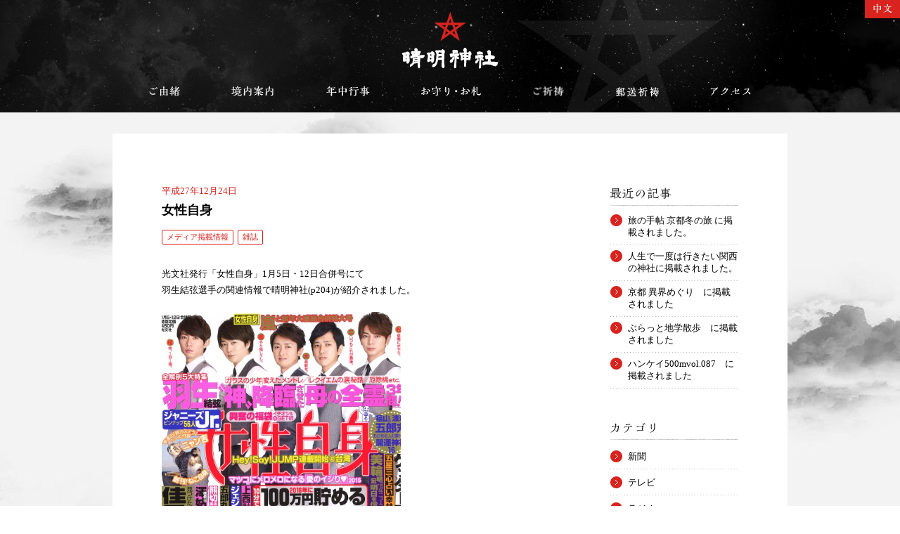

--- FILE ---
content_type: text/html; charset=UTF-8
request_url: https://www.seimeijinja.jp/%E5%A5%B3%E6%80%A7%E8%87%AA%E8%BA%AB/
body_size: 25277
content:
<!DOCTYPE html>
<html lang="ja">
<head>
<meta charset="utf-8">
<meta http-equiv="X-UA-Compatible" content="IE=edge,chrome=1">
<title>女性自身｜晴明神社</title>

<meta name="keywords" content="晴明神社,女性自身">
<meta name="description" content="京都・一條戻橋。平安時代の陰陽師「安倍晴明公」をお祀りする神社。魔除け、厄除けにご利益がある。境内に社紋である五芒星がいたるところに施されている。">

<meta name="viewport" content="width=device-width,user-scalable=yes">

<meta property="og:title" content="女性自身">
<meta property="og:type" content="article">
<meta property="og:site_name" content="晴明神社 〜陰陽師 安倍晴明公をお祀りする晴明神社〜">
<meta property="og:url" content="https://www.seimeijinja.jp/%E5%A5%B3%E6%80%A7%E8%87%AA%E8%BA%AB/">
<meta property="og:image" content="https://www.seimeijinja.jp/assets/images/common/fb.gif">
<meta property="og:description" content="京都・一條戻橋。平安時代の陰陽師「安倍晴明公」をお祀りする神社。魔除け、厄除けにご利益がある。境内に社紋である五芒星がいたるところに施されている。">
<meta property="fb:admins" content="1294578357">

<link rel="stylesheet" href="/assets/bootstrap/css/bootstrap.min.css" rel="stylesheet">
<script src="/assets/bootstrap/js/bootstrap.min.js"></script>

<link rel="shortcut icon" href="/favicon.ico" />
<link rel="stylesheet" href="/assets/css/reset.css">
<link rel="stylesheet" href="/assets/css/base.css">
<link rel="stylesheet" href="/assets/css/cms.css">

<script src="/assets/js/jquery-1.10.2.min.js"></script>
<script src="/assets/js/jquery.easing.1.3.js"></script>
<script src="/assets/js/common.js"></script>

<!--[if lt IE 9]><script src="/assets/js/ie/html5shiv.js"></script><![endif]-->
<!--[if lt IE 9]><script src="/assets/js/ie/selectivizr.min.js"></script><![endif]-->

</head>

<body>
<script>
  (function(i,s,o,g,r,a,m){i['GoogleAnalyticsObject']=r;i[r]=i[r]||function(){
  (i[r].q=i[r].q||[]).push(arguments)},i[r].l=1*new Date();a=s.createElement(o),
  m=s.getElementsByTagName(o)[0];a.async=1;a.src=g;m.parentNode.insertBefore(a,m)
  })(window,document,'script','//www.google-analytics.com/analytics.js','ga');

  ga('create', 'UA-9384122-1', 'auto');
  ga('send', 'pageview');

</script>
<header id="header">
  <div id="identity"><a href="/">晴明神社</a></div>
  <nav>
    <ul>
      <li class="history"><a href="/history/">ご由緒</a></li>
      <li class="guide"><a href="/guide/">境内案内</a></li>
      <li class="event"><a href="/event/">年中行事</a></li>
      <li class="omamori"><a href="/omamori/">お守り・お札</a></li>
      <li class="kitou"><a href="/gokitou/">ご祈祷のご案内</a></li>
      <li class="yuusou"><a href="/kitou/yuusou/">郵送祈祷</a></li>
      <li class="access"><a href="/access/">アクセス</a></li>
    </ul>
  </nav>
  <div class="btn-cn"><a href="/ch/"><img src="/assets/images/common/btn_cn.gif" alt="中文" width="50" height="26"></a>
  </div>
</header>

<div id="nav-menu">
  <img src="/assets/images/common/btn_menu.png" alt="MENU" width="40" height="40" class="retina">
</div>

<div id="nav-sp">
  <div class="bg"></div>
  <ul>
    <li><a href="/history/">ご由緒</a></li>
    <li><a href="/guide/">境内案内</a></li>
    <li><a href="/event/">年中行事</a></li>
    <li><a href="/omamori/">お守り・お札</a></li>
    <li><a href="/gokitou/">ご祈祷のご案内</a></li>
    <li><a href="/kitou/yuusou/">郵送祈祷</a></li>
    <li><a href="/kitou/petkigan/">ペットご祈祷</a></li>
    <li><a href="/access/">アクセス</a></li>
    <li><a href="/ch/">中文</a></li>
  </ul>
  <div id="nav-close"><img src="/assets/images/common/btn_close.png" alt="CLOSE" width="40" height="40" class="retina">
  </div>
</div>

<div id="wrap">
	<div id="main">
		<!--h1 class="pagetitle"><img src="/assets/images/cms/img_02.gif" alt="メディア掲載情報"></h1-->
		
		<div class="container">
  		
  		<div class="row">
    		
    		<div class="col-sm-9 sp-mb60">
      		
      		<div id="primary">
			
    				    				<div class="post single" id="post-4474">
    					<div class="date">平成27年12月24日</div>
    					<h2>女性自身</h2>
    					<ul class="post-categories">
	<li><a href="https://www.seimeijinja.jp/category/media/" rel="category tag">メディア掲載情報</a></li>
	<li><a href="https://www.seimeijinja.jp/category/media/magazine/" rel="category tag">雑誌</a></li></ul>    					<p>光文社発行「女性自身」1月5日・12日合併号にて<br />
羽生結弦選手の関連情報で晴明神社(p204)が紹介されました。</p>
<p><img decoding="async" fetchpriority="high" class="alignnone  wp-image-4475" alt="jyoseijisin" src="https://www.seimeijinja.jp/wordpress/wp-content/uploads/2015/12/jyoseijisin.jpg" width="340" height="443" /></p>
    				</div>
    				<!-- /post -->
    				    				
    				<!--div class="pager">
    					<div class="prev"><a href="https://www.seimeijinja.jp/%e3%80%90%e8%ac%b9%e8%b3%80%e6%96%b0%e5%b9%b4%e3%80%91%e5%ae%ae%e5%8f%b8%e3%81%82%e3%81%84%e3%81%95%e3%81%a4-3/" rel="next">前のページ→</a></div>
    					<div class="next"><a href="https://www.seimeijinja.jp/%e9%8a%80%e7%9b%a4%e3%81%ae%e7%8e%8b%e5%ad%90%e3%81%9f%e3%81%a1/" rel="prev">←次のページ</a></div>
    				</div>
    				<!-- /pager -->
    			
    			</div>
    			<!-- /primary -->
			
    		</div>
    		<!-- /col -->
    		
    		<div class="col-sm-3">
      		
      		<div id="side">
	<section class="mb40">
		<h3><img src="/assets/images/cms/side_03.gif" alt="最近の記事" width="86" height="16"></h3>
		<ul>
			          <li><a href="https://www.seimeijinja.jp/%e6%97%85%e3%81%ae%e6%89%8b%e5%b8%96-%e4%ba%ac%e9%83%bd%e5%86%ac%e3%81%ae%e6%97%85-%e3%81%ab%e6%8e%b2%e8%bc%89%e3%81%95%e3%82%8c%e3%81%be%e3%81%97%e3%81%9f%e3%80%82/">旅の手帖 京都冬の旅 に掲載されました。</a></li>
                    <li><a href="https://www.seimeijinja.jp/%e4%ba%ba%e7%94%9f%e3%81%a7%e4%b8%80%e5%ba%a6%e3%81%af%e8%a1%8c%e3%81%8d%e3%81%9f%e3%81%84%e9%96%a2%e8%a5%bf%e3%81%ae%e7%a5%9e%e7%a4%be%e3%81%ab%e6%8e%b2%e8%bc%89%e3%81%95%e3%82%8c%e3%81%be%e3%81%97/">人生で一度は行きたい関西の神社に掲載されました。</a></li>
                    <li><a href="https://www.seimeijinja.jp/%e4%ba%ac%e9%83%bd-%e7%95%b0%e7%95%8c%e3%82%81%e3%81%90%e3%82%8a%e3%80%80%e3%81%ab%e6%8e%b2%e8%bc%89%e3%81%95%e3%82%8c%e3%81%be%e3%81%97%e3%81%9f/">京都 異界めぐり　に掲載されました</a></li>
                    <li><a href="https://www.seimeijinja.jp/%e3%81%b6%e3%82%89%e3%81%a3%e3%81%a8%e5%9c%b0%e5%ad%a6%e6%95%a3%e6%ad%a9%e3%80%80%e3%81%ab%e6%8e%b2%e8%bc%89%e3%81%95%e3%82%8c%e3%81%be%e3%81%97%e3%81%9f/">ぶらっと地学散歩　に掲載されました</a></li>
                    <li><a href="https://www.seimeijinja.jp/%e3%83%8f%e3%83%b3%e3%82%b1%e3%82%a4500mvol-087%e3%80%80%e3%81%ab%e6%8e%b2%e8%bc%89%e3%81%95%e3%82%8c%e3%81%be%e3%81%97%e3%81%9f/">ハンケイ500mvol.087　に掲載されました</a></li>
          		</ul>
	</section>
	
		<section class="mb40">
		<h3><img src="/assets/images/cms/side_01.gif" alt="カテゴリー" width="64" height="14"></h3>
		<ul>
				<li class="cat-item cat-item-6"><a href="https://www.seimeijinja.jp/category/media/newspaper/">新聞</a>
</li>
	<li class="cat-item cat-item-7"><a href="https://www.seimeijinja.jp/category/media/tv/">テレビ</a>
</li>
	<li class="cat-item cat-item-8"><a href="https://www.seimeijinja.jp/category/media/radio/">ラジオ</a>
</li>
	<li class="cat-item cat-item-9"><a href="https://www.seimeijinja.jp/category/media/freepaper/">フリーペーパー</a>
</li>
	<li class="cat-item cat-item-10"><a href="https://www.seimeijinja.jp/category/media/magazine/">雑誌</a>
</li>
	<li class="cat-item cat-item-11"><a href="https://www.seimeijinja.jp/category/media/book/">書籍</a>
</li>
	<li class="cat-item cat-item-12"><a href="https://www.seimeijinja.jp/category/media/internet/">インターネット</a>
</li>
	<li class="cat-item cat-item-13"><a href="https://www.seimeijinja.jp/category/media/etc/">その他</a>
</li>
	<li class="cat-item cat-item-36"><a href="https://www.seimeijinja.jp/category/media/dvd/">DVD</a>
</li>
		</ul>
	</section>
		
	<section class="mb40">
		<h3><img src="/assets/images/cms/side_02.gif" alt="過去の記事" width="87" height="16"></h3>
		<select name="archive-dropdown" onChange='document.location.href=this.options[this.selectedIndex].value;'> 
			<option value="">月を選択</option>
				<option value='https://www.seimeijinja.jp/2025/11/?cat=4'> 2025年11月 &nbsp;(1)</option>
	<option value='https://www.seimeijinja.jp/2025/10/?cat=4'> 2025年10月 &nbsp;(1)</option>
	<option value='https://www.seimeijinja.jp/2025/09/?cat=4'> 2025年9月 &nbsp;(3)</option>
	<option value='https://www.seimeijinja.jp/2025/08/?cat=4'> 2025年8月 &nbsp;(1)</option>
	<option value='https://www.seimeijinja.jp/2024/12/?cat=4'> 2024年12月 &nbsp;(3)</option>
	<option value='https://www.seimeijinja.jp/2024/10/?cat=4'> 2024年10月 &nbsp;(6)</option>
	<option value='https://www.seimeijinja.jp/2024/07/?cat=4'> 2024年7月 &nbsp;(1)</option>
	<option value='https://www.seimeijinja.jp/2024/04/?cat=4'> 2024年4月 &nbsp;(2)</option>
	<option value='https://www.seimeijinja.jp/2024/02/?cat=4'> 2024年2月 &nbsp;(1)</option>
	<option value='https://www.seimeijinja.jp/2023/12/?cat=4'> 2023年12月 &nbsp;(2)</option>
	<option value='https://www.seimeijinja.jp/2023/11/?cat=4'> 2023年11月 &nbsp;(1)</option>
	<option value='https://www.seimeijinja.jp/2023/10/?cat=4'> 2023年10月 &nbsp;(2)</option>
	<option value='https://www.seimeijinja.jp/2023/09/?cat=4'> 2023年9月 &nbsp;(4)</option>
	<option value='https://www.seimeijinja.jp/2023/08/?cat=4'> 2023年8月 &nbsp;(1)</option>
	<option value='https://www.seimeijinja.jp/2023/07/?cat=4'> 2023年7月 &nbsp;(1)</option>
	<option value='https://www.seimeijinja.jp/2023/01/?cat=4'> 2023年1月 &nbsp;(1)</option>
	<option value='https://www.seimeijinja.jp/2022/05/?cat=4'> 2022年5月 &nbsp;(1)</option>
	<option value='https://www.seimeijinja.jp/2022/04/?cat=4'> 2022年4月 &nbsp;(1)</option>
	<option value='https://www.seimeijinja.jp/2022/03/?cat=4'> 2022年3月 &nbsp;(1)</option>
	<option value='https://www.seimeijinja.jp/2022/02/?cat=4'> 2022年2月 &nbsp;(1)</option>
	<option value='https://www.seimeijinja.jp/2021/12/?cat=4'> 2021年12月 &nbsp;(3)</option>
	<option value='https://www.seimeijinja.jp/2021/11/?cat=4'> 2021年11月 &nbsp;(3)</option>
	<option value='https://www.seimeijinja.jp/2021/10/?cat=4'> 2021年10月 &nbsp;(2)</option>
	<option value='https://www.seimeijinja.jp/2021/09/?cat=4'> 2021年9月 &nbsp;(3)</option>
	<option value='https://www.seimeijinja.jp/2021/08/?cat=4'> 2021年8月 &nbsp;(1)</option>
	<option value='https://www.seimeijinja.jp/2021/06/?cat=4'> 2021年6月 &nbsp;(3)</option>
	<option value='https://www.seimeijinja.jp/2021/04/?cat=4'> 2021年4月 &nbsp;(1)</option>
	<option value='https://www.seimeijinja.jp/2021/03/?cat=4'> 2021年3月 &nbsp;(2)</option>
	<option value='https://www.seimeijinja.jp/2021/02/?cat=4'> 2021年2月 &nbsp;(3)</option>
	<option value='https://www.seimeijinja.jp/2020/11/?cat=4'> 2020年11月 &nbsp;(1)</option>
	<option value='https://www.seimeijinja.jp/2020/10/?cat=4'> 2020年10月 &nbsp;(1)</option>
	<option value='https://www.seimeijinja.jp/2020/09/?cat=4'> 2020年9月 &nbsp;(2)</option>
	<option value='https://www.seimeijinja.jp/2020/06/?cat=4'> 2020年6月 &nbsp;(1)</option>
	<option value='https://www.seimeijinja.jp/2020/04/?cat=4'> 2020年4月 &nbsp;(6)</option>
	<option value='https://www.seimeijinja.jp/2020/02/?cat=4'> 2020年2月 &nbsp;(3)</option>
	<option value='https://www.seimeijinja.jp/2019/11/?cat=4'> 2019年11月 &nbsp;(1)</option>
	<option value='https://www.seimeijinja.jp/2019/10/?cat=4'> 2019年10月 &nbsp;(4)</option>
	<option value='https://www.seimeijinja.jp/2019/09/?cat=4'> 2019年9月 &nbsp;(5)</option>
	<option value='https://www.seimeijinja.jp/2019/08/?cat=4'> 2019年8月 &nbsp;(4)</option>
	<option value='https://www.seimeijinja.jp/2019/07/?cat=4'> 2019年7月 &nbsp;(4)</option>
	<option value='https://www.seimeijinja.jp/2019/06/?cat=4'> 2019年6月 &nbsp;(3)</option>
	<option value='https://www.seimeijinja.jp/2019/05/?cat=4'> 2019年5月 &nbsp;(3)</option>
	<option value='https://www.seimeijinja.jp/2019/03/?cat=4'> 2019年3月 &nbsp;(4)</option>
	<option value='https://www.seimeijinja.jp/2019/02/?cat=4'> 2019年2月 &nbsp;(4)</option>
	<option value='https://www.seimeijinja.jp/2019/01/?cat=4'> 2019年1月 &nbsp;(8)</option>
	<option value='https://www.seimeijinja.jp/2018/12/?cat=4'> 2018年12月 &nbsp;(5)</option>
	<option value='https://www.seimeijinja.jp/2018/11/?cat=4'> 2018年11月 &nbsp;(3)</option>
	<option value='https://www.seimeijinja.jp/2018/10/?cat=4'> 2018年10月 &nbsp;(8)</option>
	<option value='https://www.seimeijinja.jp/2018/09/?cat=4'> 2018年9月 &nbsp;(10)</option>
	<option value='https://www.seimeijinja.jp/2018/08/?cat=4'> 2018年8月 &nbsp;(11)</option>
	<option value='https://www.seimeijinja.jp/2018/07/?cat=4'> 2018年7月 &nbsp;(19)</option>
	<option value='https://www.seimeijinja.jp/2018/06/?cat=4'> 2018年6月 &nbsp;(15)</option>
	<option value='https://www.seimeijinja.jp/2018/05/?cat=4'> 2018年5月 &nbsp;(5)</option>
	<option value='https://www.seimeijinja.jp/2018/04/?cat=4'> 2018年4月 &nbsp;(10)</option>
	<option value='https://www.seimeijinja.jp/2018/03/?cat=4'> 2018年3月 &nbsp;(12)</option>
	<option value='https://www.seimeijinja.jp/2018/02/?cat=4'> 2018年2月 &nbsp;(31)</option>
	<option value='https://www.seimeijinja.jp/2018/01/?cat=4'> 2018年1月 &nbsp;(11)</option>
	<option value='https://www.seimeijinja.jp/2017/12/?cat=4'> 2017年12月 &nbsp;(8)</option>
	<option value='https://www.seimeijinja.jp/2017/11/?cat=4'> 2017年11月 &nbsp;(15)</option>
	<option value='https://www.seimeijinja.jp/2017/10/?cat=4'> 2017年10月 &nbsp;(16)</option>
	<option value='https://www.seimeijinja.jp/2017/09/?cat=4'> 2017年9月 &nbsp;(26)</option>
	<option value='https://www.seimeijinja.jp/2017/08/?cat=4'> 2017年8月 &nbsp;(19)</option>
	<option value='https://www.seimeijinja.jp/2017/07/?cat=4'> 2017年7月 &nbsp;(9)</option>
	<option value='https://www.seimeijinja.jp/2017/06/?cat=4'> 2017年6月 &nbsp;(8)</option>
	<option value='https://www.seimeijinja.jp/2017/05/?cat=4'> 2017年5月 &nbsp;(4)</option>
	<option value='https://www.seimeijinja.jp/2017/04/?cat=4'> 2017年4月 &nbsp;(9)</option>
	<option value='https://www.seimeijinja.jp/2017/03/?cat=4'> 2017年3月 &nbsp;(8)</option>
	<option value='https://www.seimeijinja.jp/2017/02/?cat=4'> 2017年2月 &nbsp;(3)</option>
	<option value='https://www.seimeijinja.jp/2017/01/?cat=4'> 2017年1月 &nbsp;(6)</option>
	<option value='https://www.seimeijinja.jp/2016/12/?cat=4'> 2016年12月 &nbsp;(17)</option>
	<option value='https://www.seimeijinja.jp/2016/11/?cat=4'> 2016年11月 &nbsp;(6)</option>
	<option value='https://www.seimeijinja.jp/2016/10/?cat=4'> 2016年10月 &nbsp;(12)</option>
	<option value='https://www.seimeijinja.jp/2016/09/?cat=4'> 2016年9月 &nbsp;(17)</option>
	<option value='https://www.seimeijinja.jp/2016/08/?cat=4'> 2016年8月 &nbsp;(11)</option>
	<option value='https://www.seimeijinja.jp/2016/07/?cat=4'> 2016年7月 &nbsp;(22)</option>
	<option value='https://www.seimeijinja.jp/2016/06/?cat=4'> 2016年6月 &nbsp;(11)</option>
	<option value='https://www.seimeijinja.jp/2016/05/?cat=4'> 2016年5月 &nbsp;(13)</option>
	<option value='https://www.seimeijinja.jp/2016/04/?cat=4'> 2016年4月 &nbsp;(12)</option>
	<option value='https://www.seimeijinja.jp/2016/03/?cat=4'> 2016年3月 &nbsp;(13)</option>
	<option value='https://www.seimeijinja.jp/2016/02/?cat=4'> 2016年2月 &nbsp;(7)</option>
	<option value='https://www.seimeijinja.jp/2016/01/?cat=4'> 2016年1月 &nbsp;(7)</option>
	<option value='https://www.seimeijinja.jp/2015/12/?cat=4'> 2015年12月 &nbsp;(12)</option>
	<option value='https://www.seimeijinja.jp/2015/11/?cat=4'> 2015年11月 &nbsp;(8)</option>
	<option value='https://www.seimeijinja.jp/2015/10/?cat=4'> 2015年10月 &nbsp;(5)</option>
	<option value='https://www.seimeijinja.jp/2015/09/?cat=4'> 2015年9月 &nbsp;(16)</option>
	<option value='https://www.seimeijinja.jp/2015/08/?cat=4'> 2015年8月 &nbsp;(5)</option>
	<option value='https://www.seimeijinja.jp/2015/07/?cat=4'> 2015年7月 &nbsp;(5)</option>
	<option value='https://www.seimeijinja.jp/2015/06/?cat=4'> 2015年6月 &nbsp;(6)</option>
	<option value='https://www.seimeijinja.jp/2015/05/?cat=4'> 2015年5月 &nbsp;(1)</option>
	<option value='https://www.seimeijinja.jp/2015/04/?cat=4'> 2015年4月 &nbsp;(4)</option>
	<option value='https://www.seimeijinja.jp/2015/03/?cat=4'> 2015年3月 &nbsp;(9)</option>
	<option value='https://www.seimeijinja.jp/2015/02/?cat=4'> 2015年2月 &nbsp;(3)</option>
	<option value='https://www.seimeijinja.jp/2015/01/?cat=4'> 2015年1月 &nbsp;(5)</option>
	<option value='https://www.seimeijinja.jp/2014/12/?cat=4'> 2014年12月 &nbsp;(4)</option>
	<option value='https://www.seimeijinja.jp/2014/11/?cat=4'> 2014年11月 &nbsp;(5)</option>
	<option value='https://www.seimeijinja.jp/2014/10/?cat=4'> 2014年10月 &nbsp;(5)</option>
	<option value='https://www.seimeijinja.jp/2014/09/?cat=4'> 2014年9月 &nbsp;(9)</option>
	<option value='https://www.seimeijinja.jp/2014/08/?cat=4'> 2014年8月 &nbsp;(2)</option>
	<option value='https://www.seimeijinja.jp/2014/07/?cat=4'> 2014年7月 &nbsp;(4)</option>
	<option value='https://www.seimeijinja.jp/2014/06/?cat=4'> 2014年6月 &nbsp;(4)</option>
	<option value='https://www.seimeijinja.jp/2014/05/?cat=4'> 2014年5月 &nbsp;(2)</option>
	<option value='https://www.seimeijinja.jp/2014/04/?cat=4'> 2014年4月 &nbsp;(5)</option>
	<option value='https://www.seimeijinja.jp/2014/03/?cat=4'> 2014年3月 &nbsp;(4)</option>
	<option value='https://www.seimeijinja.jp/2014/02/?cat=4'> 2014年2月 &nbsp;(1)</option>
	<option value='https://www.seimeijinja.jp/2014/01/?cat=4'> 2014年1月 &nbsp;(1)</option>
	<option value='https://www.seimeijinja.jp/2013/12/?cat=4'> 2013年12月 &nbsp;(4)</option>
	<option value='https://www.seimeijinja.jp/2013/11/?cat=4'> 2013年11月 &nbsp;(3)</option>
	<option value='https://www.seimeijinja.jp/2013/10/?cat=4'> 2013年10月 &nbsp;(2)</option>
	<option value='https://www.seimeijinja.jp/2013/09/?cat=4'> 2013年9月 &nbsp;(4)</option>
	<option value='https://www.seimeijinja.jp/2013/08/?cat=4'> 2013年8月 &nbsp;(3)</option>
	<option value='https://www.seimeijinja.jp/2013/07/?cat=4'> 2013年7月 &nbsp;(2)</option>
	<option value='https://www.seimeijinja.jp/2013/06/?cat=4'> 2013年6月 &nbsp;(2)</option>
	<option value='https://www.seimeijinja.jp/2013/05/?cat=4'> 2013年5月 &nbsp;(1)</option>
	<option value='https://www.seimeijinja.jp/2013/03/?cat=4'> 2013年3月 &nbsp;(3)</option>
	<option value='https://www.seimeijinja.jp/2013/02/?cat=4'> 2013年2月 &nbsp;(4)</option>
	<option value='https://www.seimeijinja.jp/2013/01/?cat=4'> 2013年1月 &nbsp;(2)</option>
	<option value='https://www.seimeijinja.jp/2012/12/?cat=4'> 2012年12月 &nbsp;(5)</option>
	<option value='https://www.seimeijinja.jp/2012/11/?cat=4'> 2012年11月 &nbsp;(2)</option>
	<option value='https://www.seimeijinja.jp/2012/10/?cat=4'> 2012年10月 &nbsp;(5)</option>
	<option value='https://www.seimeijinja.jp/2012/09/?cat=4'> 2012年9月 &nbsp;(5)</option>
	<option value='https://www.seimeijinja.jp/2012/08/?cat=4'> 2012年8月 &nbsp;(10)</option>
	<option value='https://www.seimeijinja.jp/2012/07/?cat=4'> 2012年7月 &nbsp;(4)</option>
	<option value='https://www.seimeijinja.jp/2012/06/?cat=4'> 2012年6月 &nbsp;(1)</option>
	<option value='https://www.seimeijinja.jp/2012/05/?cat=4'> 2012年5月 &nbsp;(3)</option>
	<option value='https://www.seimeijinja.jp/2012/03/?cat=4'> 2012年3月 &nbsp;(2)</option>
	<option value='https://www.seimeijinja.jp/2012/02/?cat=4'> 2012年2月 &nbsp;(3)</option>
	<option value='https://www.seimeijinja.jp/2012/01/?cat=4'> 2012年1月 &nbsp;(3)</option>
	<option value='https://www.seimeijinja.jp/2011/12/?cat=4'> 2011年12月 &nbsp;(4)</option>
	<option value='https://www.seimeijinja.jp/2011/11/?cat=4'> 2011年11月 &nbsp;(1)</option>
	<option value='https://www.seimeijinja.jp/2011/09/?cat=4'> 2011年9月 &nbsp;(3)</option>
	<option value='https://www.seimeijinja.jp/2011/08/?cat=4'> 2011年8月 &nbsp;(1)</option>
	<option value='https://www.seimeijinja.jp/2011/07/?cat=4'> 2011年7月 &nbsp;(4)</option>
	<option value='https://www.seimeijinja.jp/2011/06/?cat=4'> 2011年6月 &nbsp;(1)</option>
	<option value='https://www.seimeijinja.jp/2011/05/?cat=4'> 2011年5月 &nbsp;(1)</option>
	<option value='https://www.seimeijinja.jp/2011/04/?cat=4'> 2011年4月 &nbsp;(1)</option>
	<option value='https://www.seimeijinja.jp/2011/03/?cat=4'> 2011年3月 &nbsp;(6)</option>
	<option value='https://www.seimeijinja.jp/2011/02/?cat=4'> 2011年2月 &nbsp;(2)</option>
	<option value='https://www.seimeijinja.jp/2011/01/?cat=4'> 2011年1月 &nbsp;(3)</option>
	<option value='https://www.seimeijinja.jp/2010/12/?cat=4'> 2010年12月 &nbsp;(10)</option>
	<option value='https://www.seimeijinja.jp/2010/11/?cat=4'> 2010年11月 &nbsp;(5)</option>
	<option value='https://www.seimeijinja.jp/2010/10/?cat=4'> 2010年10月 &nbsp;(7)</option>
	<option value='https://www.seimeijinja.jp/2010/09/?cat=4'> 2010年9月 &nbsp;(6)</option>
	<option value='https://www.seimeijinja.jp/2010/08/?cat=4'> 2010年8月 &nbsp;(6)</option>
	<option value='https://www.seimeijinja.jp/2010/07/?cat=4'> 2010年7月 &nbsp;(8)</option>
	<option value='https://www.seimeijinja.jp/2010/06/?cat=4'> 2010年6月 &nbsp;(3)</option>
	<option value='https://www.seimeijinja.jp/2010/05/?cat=4'> 2010年5月 &nbsp;(3)</option>
	<option value='https://www.seimeijinja.jp/2010/04/?cat=4'> 2010年4月 &nbsp;(6)</option>
	<option value='https://www.seimeijinja.jp/2010/03/?cat=4'> 2010年3月 &nbsp;(6)</option>
	<option value='https://www.seimeijinja.jp/2010/02/?cat=4'> 2010年2月 &nbsp;(2)</option>
	<option value='https://www.seimeijinja.jp/2010/01/?cat=4'> 2010年1月 &nbsp;(2)</option>
	<option value='https://www.seimeijinja.jp/2009/12/?cat=4'> 2009年12月 &nbsp;(5)</option>
	<option value='https://www.seimeijinja.jp/2009/10/?cat=4'> 2009年10月 &nbsp;(2)</option>
	<option value='https://www.seimeijinja.jp/2009/09/?cat=4'> 2009年9月 &nbsp;(11)</option>
	<option value='https://www.seimeijinja.jp/2009/08/?cat=4'> 2009年8月 &nbsp;(1)</option>
	<option value='https://www.seimeijinja.jp/2009/05/?cat=4'> 2009年5月 &nbsp;(4)</option>
	<option value='https://www.seimeijinja.jp/2009/04/?cat=4'> 2009年4月 &nbsp;(3)</option>
	<option value='https://www.seimeijinja.jp/2009/03/?cat=4'> 2009年3月 &nbsp;(3)</option>
	<option value='https://www.seimeijinja.jp/2009/01/?cat=4'> 2009年1月 &nbsp;(3)</option>
	<option value='https://www.seimeijinja.jp/2008/12/?cat=4'> 2008年12月 &nbsp;(1)</option>
	<option value='https://www.seimeijinja.jp/2008/11/?cat=4'> 2008年11月 &nbsp;(1)</option>
	<option value='https://www.seimeijinja.jp/2008/10/?cat=4'> 2008年10月 &nbsp;(1)</option>
	<option value='https://www.seimeijinja.jp/2008/06/?cat=4'> 2008年6月 &nbsp;(1)</option>
	<option value='https://www.seimeijinja.jp/2007/05/?cat=4'> 2007年5月 &nbsp;(1)</option>
	<option value='https://www.seimeijinja.jp/2007/03/?cat=4'> 2007年3月 &nbsp;(1)</option>
	<option value='https://www.seimeijinja.jp/2006/06/?cat=4'> 2006年6月 &nbsp;(1)</option>
	<option value='https://www.seimeijinja.jp/2005/07/?cat=4'> 2005年7月 &nbsp;(1)</option>
	<option value='https://www.seimeijinja.jp/2005/05/?cat=4'> 2005年5月 &nbsp;(1)</option>
	<option value='https://www.seimeijinja.jp/2005/04/?cat=4'> 2005年4月 &nbsp;(1)</option>
	<option value='https://www.seimeijinja.jp/2004/11/?cat=4'> 2004年11月 &nbsp;(1)</option>
	<option value='https://www.seimeijinja.jp/2004/05/?cat=4'> 2004年5月 &nbsp;(1)</option>
	<option value='https://www.seimeijinja.jp/2004/04/?cat=4'> 2004年4月 &nbsp;(1)</option>
		</select>
	</section>
</div>
<!-- /side -->      		
    		</div>
    		<!-- /col -->
			
			</div>
			<!-- /row -->
		
		</div>
		<!-- /container -->
		
		<div class="pagetop"><a href="#header"><img src="/assets/images/common/btn_pagetop.png" alt="PAGE TOP" width="60" height="60" class="retina"></a></div>
		
	</div>
	<!-- /main -->
</div>
<!-- /wrap -->



<div id="social">
	<ul>
		<li class="tw"><a href="https://twitter.com/seimeijinja" target="_blank">Twitter</a></li>
		<li class="fb"><a href="https://www.facebook.com/seimeijinja" target="_blank">Facebook</a></li>
		<li class="yt"><a href="https://www.youtube.com/user/seimeijinja" target="_blank">YouTube</a></li>
	</ul>
</div>

<footer>COPYRIGHT SEIMEI JINJA. ALL RIGHTS RESERVED.</footer>

</body>
</html>

--- FILE ---
content_type: text/css
request_url: https://www.seimeijinja.jp/assets/css/cms.css
body_size: 2342
content:
/*
#main #primary {
	float: left;
	width: 580px;
}
*/
/* ---------------------------------------- */
/*
#side {
	float: right;
	width: 200px;
}

#side section {
	margin-bottom: 40px;
}
*/
#side h3 {
  background: url(../images/common/line_01.gif) left bottom no-repeat;
  padding-bottom: 10px;
  margin-bottom: 5px; }

#side ul > li {
  background: url(../images/common/line_02.gif) left bottom no-repeat;
  padding: 7px 0; }

#side ul > li > a {
  background: url(../images/common/ic_01.gif) left center no-repeat;
  display: inline-block;
  height: 17px;
  line-height: 17px;
  padding-left: 25px;
  color: #000; }

#side ul > li > ul > li {
  background: none;
  padding: 0 0;
  margin-left: 24px;
  margin-top: 6px; }

#side ul > li > ul > li > a {
  background: url(../images/common/ic_03.gif) no-repeat left center;
  padding-left: 10px; }

/* ---------------------------------------- */
.post {
  background: url(../images/common/line_03.gif) no-repeat left bottom;
  padding-bottom: 40px;
  margin-bottom: 40px; }

.post.single {
  background: none;
  padding-bottom: 0px;
  margin-bottom: 0px; }

.post .date {
  color: #d8231e;
  margin: 0;
  padding: 0; }

.post h2 {
  font-size: 18px;
  margin: 0;
  padding: 0;
  margin-bottom: 10px; }

.post .post-categories {
  margin-bottom: 30px; }

.post .post-categories li {
  display: inline-block;
  margin-right: 3px; }

.post .post-categories a {
  font-size: 11px;
  text-decoration: none;
  display: inline-block;
  border: solid 1px #d8231e;
  -webkit-border-radius: 2px;
  -moz-border-radius: 2px;
  border-radius: 2px;
  padding: 0 6px; }

.post p {
  margin-bottom: 1.5em; }

.post img {
  max-width: 580px;
  height: auto;
  display: block;
  margin-bottom: 10px;
  max-width: 100%; }

/* ---------------------------------------- */
.pager {
  position: relative; }

.pager a {
  color: #333; }

.pager .prev {
  position: absolute;
  top: 0;
  right: 0; }

/* ---------------------------------------- */
.wp-pagenavi .current,
.wp-pagenavi a.page {
  display: inline-block;
  width: 21px;
  height: 21px;
  line-height: 23px;
  -webkit-border-radius: 2px;
  -moz-border-radius: 2px;
  border-radius: 2px;
  text-decoration: none;
  margin-left: 5px;
  text-align: center; }

.wp-pagenavi .current {
  background: #d8231e;
  color: #fff; }

#main .wp-pagenavi a.page {
  background: #eee;
  color: #333; }

.wp-pagenavi .nextpostslink {
  display: none; }
